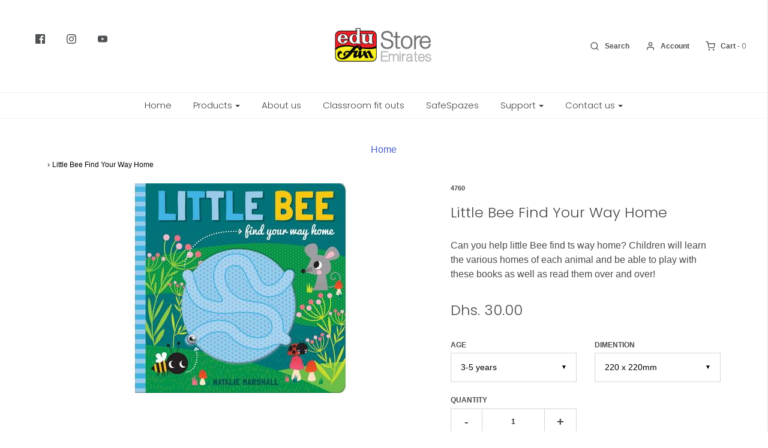

--- FILE ---
content_type: text/html; charset=utf-8
request_url: https://ae.edu-fun.com/products/ae-item-find-your-way-home-little-bee
body_size: 20594
content:
<!doctype html>
<!--[if lt IE 7 ]> <html class="no-js ie ie6" lang="en"> <![endif]-->
<!--[if IE 7 ]> <html class="no-js ie ie7" lang="en"> <![endif]-->
<!--[if IE 8 ]> <html class="no-js ie ie8" lang="en"> <![endif]-->
<!-- [if (gte IE 9)|!(IE)]><! -->
<html class="no-js" lang="en">
  <!-- <![endif] -->

  <head>
    <meta charset="utf-8">

    <!--[if lt IE 9]> <script src="//html5shim.googlecode.com/svn/trunk/html5.js"></script> <![endif]-->

    <title>
      Little Bee Find Your Way Home
      
      
       &ndash; Edu Fun UAE
    </title>

    <script type="text/javascript">
      document.documentElement.className = document.documentElement.className.replace('no-js', 'js');
    </script>

    
      <meta name="description" content="Can you help little Bee find ts way home? Children will learn the various homes of each animal and be able to play with these books as well as read them over and over!">
    

    
      <meta name="viewport" content="width=device-width, initial-scale=1, maximum-scale=1, user-scalable=0">
    

    <meta property="og:site_name" content="Edu Fun UAE">
<meta property="og:url" content="https://ae.edu-fun.com/products/ae-item-find-your-way-home-little-bee">
<meta property="og:title" content="Little Bee Find Your Way Home">
<meta property="og:type" content="product">
<meta property="og:description" content="Can you help little Bee find ts way home? Children will learn the various homes of each animal and be able to play with these books as well as read them over and over!"><meta property="og:price:amount" content="30.00">
  <meta property="og:price:currency" content="AED"><meta property="og:image" content="http://ae.edu-fun.com/cdn/shop/products/4760_1024x1024.jpg?v=1617097315">
<meta property="og:image:secure_url" content="https://ae.edu-fun.com/cdn/shop/products/4760_1024x1024.jpg?v=1617097315">

<meta name="twitter:site" content="@">
<meta name="twitter:card" content="summary_large_image">
<meta name="twitter:title" content="Little Bee Find Your Way Home">
<meta name="twitter:description" content="Can you help little Bee find ts way home? Children will learn the various homes of each animal and be able to play with these books as well as read them over and over!">

    <link rel="canonical" href="https://ae.edu-fun.com/products/ae-item-find-your-way-home-little-bee">

    <!-- CSS -->
    <link href="//ae.edu-fun.com/cdn/shop/t/6/assets/plugins.css?v=120276323764918161461763633895" rel="stylesheet" type="text/css" media="all" />
    <link href="//ae.edu-fun.com/cdn/shop/t/6/assets/style.scss.css?v=183505926754998884941763633895" rel="stylesheet" type="text/css" media="all" />

    <!--
      #-------------------------------------------------------------------------------- Bulma CSS - By AMW ------------------------------#
    -->
    <link href="//ae.edu-fun.com/cdn/shop/t/6/assets/bulma.min.css?v=107505702634428299891692258011" rel="stylesheet" type="text/css" media="all" />

    



    
      <link rel="shortcut icon" href="//ae.edu-fun.com/cdn/shop/files/FavIcon_32x32.png?v=1613761572" type="image/png">
    

    <link rel="sitemap" type="application/xml" title="Sitemap" href="/sitemap.xml">

    <script>window.performance && window.performance.mark && window.performance.mark('shopify.content_for_header.start');</script><meta id="shopify-digital-wallet" name="shopify-digital-wallet" content="/28084633738/digital_wallets/dialog">
<link rel="alternate" type="application/json+oembed" href="https://ae.edu-fun.com/products/ae-item-find-your-way-home-little-bee.oembed">
<script async="async" src="/checkouts/internal/preloads.js?locale=en-AE"></script>
<script id="shopify-features" type="application/json">{"accessToken":"9e2884e1b0f76e6bf9da6f73bc04112b","betas":["rich-media-storefront-analytics"],"domain":"ae.edu-fun.com","predictiveSearch":true,"shopId":28084633738,"locale":"en"}</script>
<script>var Shopify = Shopify || {};
Shopify.shop = "al-manara-educational-accessories-edufun.myshopify.com";
Shopify.locale = "en";
Shopify.currency = {"active":"AED","rate":"1.0"};
Shopify.country = "AE";
Shopify.theme = {"name":"Edu Fun Emirates","id":132547117207,"schema_name":"Envy","schema_version":"21.0.1","theme_store_id":null,"role":"main"};
Shopify.theme.handle = "null";
Shopify.theme.style = {"id":null,"handle":null};
Shopify.cdnHost = "ae.edu-fun.com/cdn";
Shopify.routes = Shopify.routes || {};
Shopify.routes.root = "/";</script>
<script type="module">!function(o){(o.Shopify=o.Shopify||{}).modules=!0}(window);</script>
<script>!function(o){function n(){var o=[];function n(){o.push(Array.prototype.slice.apply(arguments))}return n.q=o,n}var t=o.Shopify=o.Shopify||{};t.loadFeatures=n(),t.autoloadFeatures=n()}(window);</script>
<script id="shop-js-analytics" type="application/json">{"pageType":"product"}</script>
<script defer="defer" async type="module" src="//ae.edu-fun.com/cdn/shopifycloud/shop-js/modules/v2/client.init-shop-cart-sync_BN7fPSNr.en.esm.js"></script>
<script defer="defer" async type="module" src="//ae.edu-fun.com/cdn/shopifycloud/shop-js/modules/v2/chunk.common_Cbph3Kss.esm.js"></script>
<script defer="defer" async type="module" src="//ae.edu-fun.com/cdn/shopifycloud/shop-js/modules/v2/chunk.modal_DKumMAJ1.esm.js"></script>
<script type="module">
  await import("//ae.edu-fun.com/cdn/shopifycloud/shop-js/modules/v2/client.init-shop-cart-sync_BN7fPSNr.en.esm.js");
await import("//ae.edu-fun.com/cdn/shopifycloud/shop-js/modules/v2/chunk.common_Cbph3Kss.esm.js");
await import("//ae.edu-fun.com/cdn/shopifycloud/shop-js/modules/v2/chunk.modal_DKumMAJ1.esm.js");

  window.Shopify.SignInWithShop?.initShopCartSync?.({"fedCMEnabled":true,"windoidEnabled":true});

</script>
<script id="__st">var __st={"a":28084633738,"offset":14400,"reqid":"829eb881-c11b-44e4-89f5-4edc94f41157-1769910041","pageurl":"ae.edu-fun.com\/products\/ae-item-find-your-way-home-little-bee","u":"744bf9398f00","p":"product","rtyp":"product","rid":6373196955799};</script>
<script>window.ShopifyPaypalV4VisibilityTracking = true;</script>
<script id="captcha-bootstrap">!function(){'use strict';const t='contact',e='account',n='new_comment',o=[[t,t],['blogs',n],['comments',n],[t,'customer']],c=[[e,'customer_login'],[e,'guest_login'],[e,'recover_customer_password'],[e,'create_customer']],r=t=>t.map((([t,e])=>`form[action*='/${t}']:not([data-nocaptcha='true']) input[name='form_type'][value='${e}']`)).join(','),a=t=>()=>t?[...document.querySelectorAll(t)].map((t=>t.form)):[];function s(){const t=[...o],e=r(t);return a(e)}const i='password',u='form_key',d=['recaptcha-v3-token','g-recaptcha-response','h-captcha-response',i],f=()=>{try{return window.sessionStorage}catch{return}},m='__shopify_v',_=t=>t.elements[u];function p(t,e,n=!1){try{const o=window.sessionStorage,c=JSON.parse(o.getItem(e)),{data:r}=function(t){const{data:e,action:n}=t;return t[m]||n?{data:e,action:n}:{data:t,action:n}}(c);for(const[e,n]of Object.entries(r))t.elements[e]&&(t.elements[e].value=n);n&&o.removeItem(e)}catch(o){console.error('form repopulation failed',{error:o})}}const l='form_type',E='cptcha';function T(t){t.dataset[E]=!0}const w=window,h=w.document,L='Shopify',v='ce_forms',y='captcha';let A=!1;((t,e)=>{const n=(g='f06e6c50-85a8-45c8-87d0-21a2b65856fe',I='https://cdn.shopify.com/shopifycloud/storefront-forms-hcaptcha/ce_storefront_forms_captcha_hcaptcha.v1.5.2.iife.js',D={infoText:'Protected by hCaptcha',privacyText:'Privacy',termsText:'Terms'},(t,e,n)=>{const o=w[L][v],c=o.bindForm;if(c)return c(t,g,e,D).then(n);var r;o.q.push([[t,g,e,D],n]),r=I,A||(h.body.append(Object.assign(h.createElement('script'),{id:'captcha-provider',async:!0,src:r})),A=!0)});var g,I,D;w[L]=w[L]||{},w[L][v]=w[L][v]||{},w[L][v].q=[],w[L][y]=w[L][y]||{},w[L][y].protect=function(t,e){n(t,void 0,e),T(t)},Object.freeze(w[L][y]),function(t,e,n,w,h,L){const[v,y,A,g]=function(t,e,n){const i=e?o:[],u=t?c:[],d=[...i,...u],f=r(d),m=r(i),_=r(d.filter((([t,e])=>n.includes(e))));return[a(f),a(m),a(_),s()]}(w,h,L),I=t=>{const e=t.target;return e instanceof HTMLFormElement?e:e&&e.form},D=t=>v().includes(t);t.addEventListener('submit',(t=>{const e=I(t);if(!e)return;const n=D(e)&&!e.dataset.hcaptchaBound&&!e.dataset.recaptchaBound,o=_(e),c=g().includes(e)&&(!o||!o.value);(n||c)&&t.preventDefault(),c&&!n&&(function(t){try{if(!f())return;!function(t){const e=f();if(!e)return;const n=_(t);if(!n)return;const o=n.value;o&&e.removeItem(o)}(t);const e=Array.from(Array(32),(()=>Math.random().toString(36)[2])).join('');!function(t,e){_(t)||t.append(Object.assign(document.createElement('input'),{type:'hidden',name:u})),t.elements[u].value=e}(t,e),function(t,e){const n=f();if(!n)return;const o=[...t.querySelectorAll(`input[type='${i}']`)].map((({name:t})=>t)),c=[...d,...o],r={};for(const[a,s]of new FormData(t).entries())c.includes(a)||(r[a]=s);n.setItem(e,JSON.stringify({[m]:1,action:t.action,data:r}))}(t,e)}catch(e){console.error('failed to persist form',e)}}(e),e.submit())}));const S=(t,e)=>{t&&!t.dataset[E]&&(n(t,e.some((e=>e===t))),T(t))};for(const o of['focusin','change'])t.addEventListener(o,(t=>{const e=I(t);D(e)&&S(e,y())}));const B=e.get('form_key'),M=e.get(l),P=B&&M;t.addEventListener('DOMContentLoaded',(()=>{const t=y();if(P)for(const e of t)e.elements[l].value===M&&p(e,B);[...new Set([...A(),...v().filter((t=>'true'===t.dataset.shopifyCaptcha))])].forEach((e=>S(e,t)))}))}(h,new URLSearchParams(w.location.search),n,t,e,['guest_login'])})(!0,!0)}();</script>
<script integrity="sha256-4kQ18oKyAcykRKYeNunJcIwy7WH5gtpwJnB7kiuLZ1E=" data-source-attribution="shopify.loadfeatures" defer="defer" src="//ae.edu-fun.com/cdn/shopifycloud/storefront/assets/storefront/load_feature-a0a9edcb.js" crossorigin="anonymous"></script>
<script data-source-attribution="shopify.dynamic_checkout.dynamic.init">var Shopify=Shopify||{};Shopify.PaymentButton=Shopify.PaymentButton||{isStorefrontPortableWallets:!0,init:function(){window.Shopify.PaymentButton.init=function(){};var t=document.createElement("script");t.src="https://ae.edu-fun.com/cdn/shopifycloud/portable-wallets/latest/portable-wallets.en.js",t.type="module",document.head.appendChild(t)}};
</script>
<script data-source-attribution="shopify.dynamic_checkout.buyer_consent">
  function portableWalletsHideBuyerConsent(e){var t=document.getElementById("shopify-buyer-consent"),n=document.getElementById("shopify-subscription-policy-button");t&&n&&(t.classList.add("hidden"),t.setAttribute("aria-hidden","true"),n.removeEventListener("click",e))}function portableWalletsShowBuyerConsent(e){var t=document.getElementById("shopify-buyer-consent"),n=document.getElementById("shopify-subscription-policy-button");t&&n&&(t.classList.remove("hidden"),t.removeAttribute("aria-hidden"),n.addEventListener("click",e))}window.Shopify?.PaymentButton&&(window.Shopify.PaymentButton.hideBuyerConsent=portableWalletsHideBuyerConsent,window.Shopify.PaymentButton.showBuyerConsent=portableWalletsShowBuyerConsent);
</script>
<script>
  function portableWalletsCleanup(e){e&&e.src&&console.error("Failed to load portable wallets script "+e.src);var t=document.querySelectorAll("shopify-accelerated-checkout .shopify-payment-button__skeleton, shopify-accelerated-checkout-cart .wallet-cart-button__skeleton"),e=document.getElementById("shopify-buyer-consent");for(let e=0;e<t.length;e++)t[e].remove();e&&e.remove()}function portableWalletsNotLoadedAsModule(e){e instanceof ErrorEvent&&"string"==typeof e.message&&e.message.includes("import.meta")&&"string"==typeof e.filename&&e.filename.includes("portable-wallets")&&(window.removeEventListener("error",portableWalletsNotLoadedAsModule),window.Shopify.PaymentButton.failedToLoad=e,"loading"===document.readyState?document.addEventListener("DOMContentLoaded",window.Shopify.PaymentButton.init):window.Shopify.PaymentButton.init())}window.addEventListener("error",portableWalletsNotLoadedAsModule);
</script>

<script type="module" src="https://ae.edu-fun.com/cdn/shopifycloud/portable-wallets/latest/portable-wallets.en.js" onError="portableWalletsCleanup(this)" crossorigin="anonymous"></script>
<script nomodule>
  document.addEventListener("DOMContentLoaded", portableWalletsCleanup);
</script>

<link id="shopify-accelerated-checkout-styles" rel="stylesheet" media="screen" href="https://ae.edu-fun.com/cdn/shopifycloud/portable-wallets/latest/accelerated-checkout-backwards-compat.css" crossorigin="anonymous">
<style id="shopify-accelerated-checkout-cart">
        #shopify-buyer-consent {
  margin-top: 1em;
  display: inline-block;
  width: 100%;
}

#shopify-buyer-consent.hidden {
  display: none;
}

#shopify-subscription-policy-button {
  background: none;
  border: none;
  padding: 0;
  text-decoration: underline;
  font-size: inherit;
  cursor: pointer;
}

#shopify-subscription-policy-button::before {
  box-shadow: none;
}

      </style>

<script>window.performance && window.performance.mark && window.performance.mark('shopify.content_for_header.end');</script>

    <script type="text/javascript">
      window.lazySizesConfig = window.lazySizesConfig || {};
      window.lazySizesConfig.rias = window.lazySizesConfig.rias || {};

      // configure available widths to replace with the {width} placeholder
      window.lazySizesConfig.rias.widths = [150, 300, 600, 900, 1200, 1500, 1800, 2100];
    </script>

    

    <script src="//ae.edu-fun.com/cdn/shop/t/6/assets/jquery-3.3.1.min.js?v=23846495244194134081692257935" type="text/javascript"></script>
    <script src="//ae.edu-fun.com/cdn/shop/t/6/assets/plugins.js?v=94617223701276196871692257935" type="text/javascript"></script>
    <script src="//ae.edu-fun.com/cdn/shop/t/6/assets/custom.js?v=108171397371055310891692257935" type="text/javascript"></script>
    <script src="//ae.edu-fun.com/cdn/shop/t/6/assets/sections.js?v=127505338755457369661692257935" type="text/javascript"></script>

    <meta name="google-site-verification" content="NknaEDMNRkQnteUgQ3VR1j4y3obYQWGx02QAs0BBVfs">

    <link rel="stylesheet" href="https://cdn.jsdelivr.net/npm/bulma@0.9.3/css/bulma.min.css">

    <link href="https://unpkg.com/aos@2.3.1/dist/aos.css" rel="stylesheet">

    <link rel="stylesheet" href="https://cdnjs.cloudflare.com/ajax/libs/hover.css/2.1.0/css/hover-min.css">
  <link href="https://monorail-edge.shopifysvc.com" rel="dns-prefetch">
<script>(function(){if ("sendBeacon" in navigator && "performance" in window) {try {var session_token_from_headers = performance.getEntriesByType('navigation')[0].serverTiming.find(x => x.name == '_s').description;} catch {var session_token_from_headers = undefined;}var session_cookie_matches = document.cookie.match(/_shopify_s=([^;]*)/);var session_token_from_cookie = session_cookie_matches && session_cookie_matches.length === 2 ? session_cookie_matches[1] : "";var session_token = session_token_from_headers || session_token_from_cookie || "";function handle_abandonment_event(e) {var entries = performance.getEntries().filter(function(entry) {return /monorail-edge.shopifysvc.com/.test(entry.name);});if (!window.abandonment_tracked && entries.length === 0) {window.abandonment_tracked = true;var currentMs = Date.now();var navigation_start = performance.timing.navigationStart;var payload = {shop_id: 28084633738,url: window.location.href,navigation_start,duration: currentMs - navigation_start,session_token,page_type: "product"};window.navigator.sendBeacon("https://monorail-edge.shopifysvc.com/v1/produce", JSON.stringify({schema_id: "online_store_buyer_site_abandonment/1.1",payload: payload,metadata: {event_created_at_ms: currentMs,event_sent_at_ms: currentMs}}));}}window.addEventListener('pagehide', handle_abandonment_event);}}());</script>
<script id="web-pixels-manager-setup">(function e(e,d,r,n,o){if(void 0===o&&(o={}),!Boolean(null===(a=null===(i=window.Shopify)||void 0===i?void 0:i.analytics)||void 0===a?void 0:a.replayQueue)){var i,a;window.Shopify=window.Shopify||{};var t=window.Shopify;t.analytics=t.analytics||{};var s=t.analytics;s.replayQueue=[],s.publish=function(e,d,r){return s.replayQueue.push([e,d,r]),!0};try{self.performance.mark("wpm:start")}catch(e){}var l=function(){var e={modern:/Edge?\/(1{2}[4-9]|1[2-9]\d|[2-9]\d{2}|\d{4,})\.\d+(\.\d+|)|Firefox\/(1{2}[4-9]|1[2-9]\d|[2-9]\d{2}|\d{4,})\.\d+(\.\d+|)|Chrom(ium|e)\/(9{2}|\d{3,})\.\d+(\.\d+|)|(Maci|X1{2}).+ Version\/(15\.\d+|(1[6-9]|[2-9]\d|\d{3,})\.\d+)([,.]\d+|)( \(\w+\)|)( Mobile\/\w+|) Safari\/|Chrome.+OPR\/(9{2}|\d{3,})\.\d+\.\d+|(CPU[ +]OS|iPhone[ +]OS|CPU[ +]iPhone|CPU IPhone OS|CPU iPad OS)[ +]+(15[._]\d+|(1[6-9]|[2-9]\d|\d{3,})[._]\d+)([._]\d+|)|Android:?[ /-](13[3-9]|1[4-9]\d|[2-9]\d{2}|\d{4,})(\.\d+|)(\.\d+|)|Android.+Firefox\/(13[5-9]|1[4-9]\d|[2-9]\d{2}|\d{4,})\.\d+(\.\d+|)|Android.+Chrom(ium|e)\/(13[3-9]|1[4-9]\d|[2-9]\d{2}|\d{4,})\.\d+(\.\d+|)|SamsungBrowser\/([2-9]\d|\d{3,})\.\d+/,legacy:/Edge?\/(1[6-9]|[2-9]\d|\d{3,})\.\d+(\.\d+|)|Firefox\/(5[4-9]|[6-9]\d|\d{3,})\.\d+(\.\d+|)|Chrom(ium|e)\/(5[1-9]|[6-9]\d|\d{3,})\.\d+(\.\d+|)([\d.]+$|.*Safari\/(?![\d.]+ Edge\/[\d.]+$))|(Maci|X1{2}).+ Version\/(10\.\d+|(1[1-9]|[2-9]\d|\d{3,})\.\d+)([,.]\d+|)( \(\w+\)|)( Mobile\/\w+|) Safari\/|Chrome.+OPR\/(3[89]|[4-9]\d|\d{3,})\.\d+\.\d+|(CPU[ +]OS|iPhone[ +]OS|CPU[ +]iPhone|CPU IPhone OS|CPU iPad OS)[ +]+(10[._]\d+|(1[1-9]|[2-9]\d|\d{3,})[._]\d+)([._]\d+|)|Android:?[ /-](13[3-9]|1[4-9]\d|[2-9]\d{2}|\d{4,})(\.\d+|)(\.\d+|)|Mobile Safari.+OPR\/([89]\d|\d{3,})\.\d+\.\d+|Android.+Firefox\/(13[5-9]|1[4-9]\d|[2-9]\d{2}|\d{4,})\.\d+(\.\d+|)|Android.+Chrom(ium|e)\/(13[3-9]|1[4-9]\d|[2-9]\d{2}|\d{4,})\.\d+(\.\d+|)|Android.+(UC? ?Browser|UCWEB|U3)[ /]?(15\.([5-9]|\d{2,})|(1[6-9]|[2-9]\d|\d{3,})\.\d+)\.\d+|SamsungBrowser\/(5\.\d+|([6-9]|\d{2,})\.\d+)|Android.+MQ{2}Browser\/(14(\.(9|\d{2,})|)|(1[5-9]|[2-9]\d|\d{3,})(\.\d+|))(\.\d+|)|K[Aa][Ii]OS\/(3\.\d+|([4-9]|\d{2,})\.\d+)(\.\d+|)/},d=e.modern,r=e.legacy,n=navigator.userAgent;return n.match(d)?"modern":n.match(r)?"legacy":"unknown"}(),u="modern"===l?"modern":"legacy",c=(null!=n?n:{modern:"",legacy:""})[u],f=function(e){return[e.baseUrl,"/wpm","/b",e.hashVersion,"modern"===e.buildTarget?"m":"l",".js"].join("")}({baseUrl:d,hashVersion:r,buildTarget:u}),m=function(e){var d=e.version,r=e.bundleTarget,n=e.surface,o=e.pageUrl,i=e.monorailEndpoint;return{emit:function(e){var a=e.status,t=e.errorMsg,s=(new Date).getTime(),l=JSON.stringify({metadata:{event_sent_at_ms:s},events:[{schema_id:"web_pixels_manager_load/3.1",payload:{version:d,bundle_target:r,page_url:o,status:a,surface:n,error_msg:t},metadata:{event_created_at_ms:s}}]});if(!i)return console&&console.warn&&console.warn("[Web Pixels Manager] No Monorail endpoint provided, skipping logging."),!1;try{return self.navigator.sendBeacon.bind(self.navigator)(i,l)}catch(e){}var u=new XMLHttpRequest;try{return u.open("POST",i,!0),u.setRequestHeader("Content-Type","text/plain"),u.send(l),!0}catch(e){return console&&console.warn&&console.warn("[Web Pixels Manager] Got an unhandled error while logging to Monorail."),!1}}}}({version:r,bundleTarget:l,surface:e.surface,pageUrl:self.location.href,monorailEndpoint:e.monorailEndpoint});try{o.browserTarget=l,function(e){var d=e.src,r=e.async,n=void 0===r||r,o=e.onload,i=e.onerror,a=e.sri,t=e.scriptDataAttributes,s=void 0===t?{}:t,l=document.createElement("script"),u=document.querySelector("head"),c=document.querySelector("body");if(l.async=n,l.src=d,a&&(l.integrity=a,l.crossOrigin="anonymous"),s)for(var f in s)if(Object.prototype.hasOwnProperty.call(s,f))try{l.dataset[f]=s[f]}catch(e){}if(o&&l.addEventListener("load",o),i&&l.addEventListener("error",i),u)u.appendChild(l);else{if(!c)throw new Error("Did not find a head or body element to append the script");c.appendChild(l)}}({src:f,async:!0,onload:function(){if(!function(){var e,d;return Boolean(null===(d=null===(e=window.Shopify)||void 0===e?void 0:e.analytics)||void 0===d?void 0:d.initialized)}()){var d=window.webPixelsManager.init(e)||void 0;if(d){var r=window.Shopify.analytics;r.replayQueue.forEach((function(e){var r=e[0],n=e[1],o=e[2];d.publishCustomEvent(r,n,o)})),r.replayQueue=[],r.publish=d.publishCustomEvent,r.visitor=d.visitor,r.initialized=!0}}},onerror:function(){return m.emit({status:"failed",errorMsg:"".concat(f," has failed to load")})},sri:function(e){var d=/^sha384-[A-Za-z0-9+/=]+$/;return"string"==typeof e&&d.test(e)}(c)?c:"",scriptDataAttributes:o}),m.emit({status:"loading"})}catch(e){m.emit({status:"failed",errorMsg:(null==e?void 0:e.message)||"Unknown error"})}}})({shopId: 28084633738,storefrontBaseUrl: "https://ae.edu-fun.com",extensionsBaseUrl: "https://extensions.shopifycdn.com/cdn/shopifycloud/web-pixels-manager",monorailEndpoint: "https://monorail-edge.shopifysvc.com/unstable/produce_batch",surface: "storefront-renderer",enabledBetaFlags: ["2dca8a86"],webPixelsConfigList: [{"id":"808485015","configuration":"{\"config\":\"{\\\"pixel_id\\\":\\\"G-KG2R0T1949\\\",\\\"gtag_events\\\":[{\\\"type\\\":\\\"begin_checkout\\\",\\\"action_label\\\":\\\"G-KG2R0T1949\\\"},{\\\"type\\\":\\\"search\\\",\\\"action_label\\\":\\\"G-KG2R0T1949\\\"},{\\\"type\\\":\\\"view_item\\\",\\\"action_label\\\":\\\"G-KG2R0T1949\\\"},{\\\"type\\\":\\\"purchase\\\",\\\"action_label\\\":\\\"G-KG2R0T1949\\\"},{\\\"type\\\":\\\"page_view\\\",\\\"action_label\\\":\\\"G-KG2R0T1949\\\"},{\\\"type\\\":\\\"add_payment_info\\\",\\\"action_label\\\":\\\"G-KG2R0T1949\\\"},{\\\"type\\\":\\\"add_to_cart\\\",\\\"action_label\\\":\\\"G-KG2R0T1949\\\"}],\\\"enable_monitoring_mode\\\":false}\"}","eventPayloadVersion":"v1","runtimeContext":"OPEN","scriptVersion":"b2a88bafab3e21179ed38636efcd8a93","type":"APP","apiClientId":1780363,"privacyPurposes":[],"dataSharingAdjustments":{"protectedCustomerApprovalScopes":["read_customer_address","read_customer_email","read_customer_name","read_customer_personal_data","read_customer_phone"]}},{"id":"shopify-app-pixel","configuration":"{}","eventPayloadVersion":"v1","runtimeContext":"STRICT","scriptVersion":"0450","apiClientId":"shopify-pixel","type":"APP","privacyPurposes":["ANALYTICS","MARKETING"]},{"id":"shopify-custom-pixel","eventPayloadVersion":"v1","runtimeContext":"LAX","scriptVersion":"0450","apiClientId":"shopify-pixel","type":"CUSTOM","privacyPurposes":["ANALYTICS","MARKETING"]}],isMerchantRequest: false,initData: {"shop":{"name":"Edu Fun UAE","paymentSettings":{"currencyCode":"AED"},"myshopifyDomain":"al-manara-educational-accessories-edufun.myshopify.com","countryCode":"AE","storefrontUrl":"https:\/\/ae.edu-fun.com"},"customer":null,"cart":null,"checkout":null,"productVariants":[{"price":{"amount":30.0,"currencyCode":"AED"},"product":{"title":"Little Bee Find Your Way Home","vendor":"Lake Press","id":"6373196955799","untranslatedTitle":"Little Bee Find Your Way Home","url":"\/products\/ae-item-find-your-way-home-little-bee","type":"Books"},"id":"38854861127831","image":{"src":"\/\/ae.edu-fun.com\/cdn\/shop\/products\/4760.jpg?v=1617097315"},"sku":"4760","title":"3-5 years \/ 220 x 220mm","untranslatedTitle":"3-5 years \/ 220 x 220mm"}],"purchasingCompany":null},},"https://ae.edu-fun.com/cdn","1d2a099fw23dfb22ep557258f5m7a2edbae",{"modern":"","legacy":""},{"shopId":"28084633738","storefrontBaseUrl":"https:\/\/ae.edu-fun.com","extensionBaseUrl":"https:\/\/extensions.shopifycdn.com\/cdn\/shopifycloud\/web-pixels-manager","surface":"storefront-renderer","enabledBetaFlags":"[\"2dca8a86\"]","isMerchantRequest":"false","hashVersion":"1d2a099fw23dfb22ep557258f5m7a2edbae","publish":"custom","events":"[[\"page_viewed\",{}],[\"product_viewed\",{\"productVariant\":{\"price\":{\"amount\":30.0,\"currencyCode\":\"AED\"},\"product\":{\"title\":\"Little Bee Find Your Way Home\",\"vendor\":\"Lake Press\",\"id\":\"6373196955799\",\"untranslatedTitle\":\"Little Bee Find Your Way Home\",\"url\":\"\/products\/ae-item-find-your-way-home-little-bee\",\"type\":\"Books\"},\"id\":\"38854861127831\",\"image\":{\"src\":\"\/\/ae.edu-fun.com\/cdn\/shop\/products\/4760.jpg?v=1617097315\"},\"sku\":\"4760\",\"title\":\"3-5 years \/ 220 x 220mm\",\"untranslatedTitle\":\"3-5 years \/ 220 x 220mm\"}}]]"});</script><script>
  window.ShopifyAnalytics = window.ShopifyAnalytics || {};
  window.ShopifyAnalytics.meta = window.ShopifyAnalytics.meta || {};
  window.ShopifyAnalytics.meta.currency = 'AED';
  var meta = {"product":{"id":6373196955799,"gid":"gid:\/\/shopify\/Product\/6373196955799","vendor":"Lake Press","type":"Books","handle":"ae-item-find-your-way-home-little-bee","variants":[{"id":38854861127831,"price":3000,"name":"Little Bee Find Your Way Home - 3-5 years \/ 220 x 220mm","public_title":"3-5 years \/ 220 x 220mm","sku":"4760"}],"remote":false},"page":{"pageType":"product","resourceType":"product","resourceId":6373196955799,"requestId":"829eb881-c11b-44e4-89f5-4edc94f41157-1769910041"}};
  for (var attr in meta) {
    window.ShopifyAnalytics.meta[attr] = meta[attr];
  }
</script>
<script class="analytics">
  (function () {
    var customDocumentWrite = function(content) {
      var jquery = null;

      if (window.jQuery) {
        jquery = window.jQuery;
      } else if (window.Checkout && window.Checkout.$) {
        jquery = window.Checkout.$;
      }

      if (jquery) {
        jquery('body').append(content);
      }
    };

    var hasLoggedConversion = function(token) {
      if (token) {
        return document.cookie.indexOf('loggedConversion=' + token) !== -1;
      }
      return false;
    }

    var setCookieIfConversion = function(token) {
      if (token) {
        var twoMonthsFromNow = new Date(Date.now());
        twoMonthsFromNow.setMonth(twoMonthsFromNow.getMonth() + 2);

        document.cookie = 'loggedConversion=' + token + '; expires=' + twoMonthsFromNow;
      }
    }

    var trekkie = window.ShopifyAnalytics.lib = window.trekkie = window.trekkie || [];
    if (trekkie.integrations) {
      return;
    }
    trekkie.methods = [
      'identify',
      'page',
      'ready',
      'track',
      'trackForm',
      'trackLink'
    ];
    trekkie.factory = function(method) {
      return function() {
        var args = Array.prototype.slice.call(arguments);
        args.unshift(method);
        trekkie.push(args);
        return trekkie;
      };
    };
    for (var i = 0; i < trekkie.methods.length; i++) {
      var key = trekkie.methods[i];
      trekkie[key] = trekkie.factory(key);
    }
    trekkie.load = function(config) {
      trekkie.config = config || {};
      trekkie.config.initialDocumentCookie = document.cookie;
      var first = document.getElementsByTagName('script')[0];
      var script = document.createElement('script');
      script.type = 'text/javascript';
      script.onerror = function(e) {
        var scriptFallback = document.createElement('script');
        scriptFallback.type = 'text/javascript';
        scriptFallback.onerror = function(error) {
                var Monorail = {
      produce: function produce(monorailDomain, schemaId, payload) {
        var currentMs = new Date().getTime();
        var event = {
          schema_id: schemaId,
          payload: payload,
          metadata: {
            event_created_at_ms: currentMs,
            event_sent_at_ms: currentMs
          }
        };
        return Monorail.sendRequest("https://" + monorailDomain + "/v1/produce", JSON.stringify(event));
      },
      sendRequest: function sendRequest(endpointUrl, payload) {
        // Try the sendBeacon API
        if (window && window.navigator && typeof window.navigator.sendBeacon === 'function' && typeof window.Blob === 'function' && !Monorail.isIos12()) {
          var blobData = new window.Blob([payload], {
            type: 'text/plain'
          });

          if (window.navigator.sendBeacon(endpointUrl, blobData)) {
            return true;
          } // sendBeacon was not successful

        } // XHR beacon

        var xhr = new XMLHttpRequest();

        try {
          xhr.open('POST', endpointUrl);
          xhr.setRequestHeader('Content-Type', 'text/plain');
          xhr.send(payload);
        } catch (e) {
          console.log(e);
        }

        return false;
      },
      isIos12: function isIos12() {
        return window.navigator.userAgent.lastIndexOf('iPhone; CPU iPhone OS 12_') !== -1 || window.navigator.userAgent.lastIndexOf('iPad; CPU OS 12_') !== -1;
      }
    };
    Monorail.produce('monorail-edge.shopifysvc.com',
      'trekkie_storefront_load_errors/1.1',
      {shop_id: 28084633738,
      theme_id: 132547117207,
      app_name: "storefront",
      context_url: window.location.href,
      source_url: "//ae.edu-fun.com/cdn/s/trekkie.storefront.c59ea00e0474b293ae6629561379568a2d7c4bba.min.js"});

        };
        scriptFallback.async = true;
        scriptFallback.src = '//ae.edu-fun.com/cdn/s/trekkie.storefront.c59ea00e0474b293ae6629561379568a2d7c4bba.min.js';
        first.parentNode.insertBefore(scriptFallback, first);
      };
      script.async = true;
      script.src = '//ae.edu-fun.com/cdn/s/trekkie.storefront.c59ea00e0474b293ae6629561379568a2d7c4bba.min.js';
      first.parentNode.insertBefore(script, first);
    };
    trekkie.load(
      {"Trekkie":{"appName":"storefront","development":false,"defaultAttributes":{"shopId":28084633738,"isMerchantRequest":null,"themeId":132547117207,"themeCityHash":"10040030312168411931","contentLanguage":"en","currency":"AED","eventMetadataId":"0a5dd627-c59a-4bcc-bbc8-d8fe609d26a6"},"isServerSideCookieWritingEnabled":true,"monorailRegion":"shop_domain","enabledBetaFlags":["65f19447","b5387b81"]},"Session Attribution":{},"S2S":{"facebookCapiEnabled":false,"source":"trekkie-storefront-renderer","apiClientId":580111}}
    );

    var loaded = false;
    trekkie.ready(function() {
      if (loaded) return;
      loaded = true;

      window.ShopifyAnalytics.lib = window.trekkie;

      var originalDocumentWrite = document.write;
      document.write = customDocumentWrite;
      try { window.ShopifyAnalytics.merchantGoogleAnalytics.call(this); } catch(error) {};
      document.write = originalDocumentWrite;

      window.ShopifyAnalytics.lib.page(null,{"pageType":"product","resourceType":"product","resourceId":6373196955799,"requestId":"829eb881-c11b-44e4-89f5-4edc94f41157-1769910041","shopifyEmitted":true});

      var match = window.location.pathname.match(/checkouts\/(.+)\/(thank_you|post_purchase)/)
      var token = match? match[1]: undefined;
      if (!hasLoggedConversion(token)) {
        setCookieIfConversion(token);
        window.ShopifyAnalytics.lib.track("Viewed Product",{"currency":"AED","variantId":38854861127831,"productId":6373196955799,"productGid":"gid:\/\/shopify\/Product\/6373196955799","name":"Little Bee Find Your Way Home - 3-5 years \/ 220 x 220mm","price":"30.00","sku":"4760","brand":"Lake Press","variant":"3-5 years \/ 220 x 220mm","category":"Books","nonInteraction":true,"remote":false},undefined,undefined,{"shopifyEmitted":true});
      window.ShopifyAnalytics.lib.track("monorail:\/\/trekkie_storefront_viewed_product\/1.1",{"currency":"AED","variantId":38854861127831,"productId":6373196955799,"productGid":"gid:\/\/shopify\/Product\/6373196955799","name":"Little Bee Find Your Way Home - 3-5 years \/ 220 x 220mm","price":"30.00","sku":"4760","brand":"Lake Press","variant":"3-5 years \/ 220 x 220mm","category":"Books","nonInteraction":true,"remote":false,"referer":"https:\/\/ae.edu-fun.com\/products\/ae-item-find-your-way-home-little-bee"});
      }
    });


        var eventsListenerScript = document.createElement('script');
        eventsListenerScript.async = true;
        eventsListenerScript.src = "//ae.edu-fun.com/cdn/shopifycloud/storefront/assets/shop_events_listener-3da45d37.js";
        document.getElementsByTagName('head')[0].appendChild(eventsListenerScript);

})();</script>
  <script>
  if (!window.ga || (window.ga && typeof window.ga !== 'function')) {
    window.ga = function ga() {
      (window.ga.q = window.ga.q || []).push(arguments);
      if (window.Shopify && window.Shopify.analytics && typeof window.Shopify.analytics.publish === 'function') {
        window.Shopify.analytics.publish("ga_stub_called", {}, {sendTo: "google_osp_migration"});
      }
      console.error("Shopify's Google Analytics stub called with:", Array.from(arguments), "\nSee https://help.shopify.com/manual/promoting-marketing/pixels/pixel-migration#google for more information.");
    };
    if (window.Shopify && window.Shopify.analytics && typeof window.Shopify.analytics.publish === 'function') {
      window.Shopify.analytics.publish("ga_stub_initialized", {}, {sendTo: "google_osp_migration"});
    }
  }
</script>
<script
  defer
  src="https://ae.edu-fun.com/cdn/shopifycloud/perf-kit/shopify-perf-kit-3.1.0.min.js"
  data-application="storefront-renderer"
  data-shop-id="28084633738"
  data-render-region="gcp-us-central1"
  data-page-type="product"
  data-theme-instance-id="132547117207"
  data-theme-name="Envy"
  data-theme-version="21.0.1"
  data-monorail-region="shop_domain"
  data-resource-timing-sampling-rate="10"
  data-shs="true"
  data-shs-beacon="true"
  data-shs-export-with-fetch="true"
  data-shs-logs-sample-rate="1"
  data-shs-beacon-endpoint="https://ae.edu-fun.com/api/collect"
></script>
</head>

  <body
    id="little-bee-find-your-way-home"
    class="template-product flexbox-wrapper"
  >
    
      <form action="/cart" method="post" novalidate="" class="cart-drawer-form">
	<div id="cartSlideoutWrapper" class="envy-shopping-right slideout-panel-hidden cart-drawer-right">

		<a href="#sidr" class="slide-menu menu-close-icon cart-menu-close"><i data-feather="x"></i></a>
		<span class="h3">Your Cart</span>

		<div class="cart-error-box"></div>

		<div class="cart-empty-box">
			Your basket is empty
		</div>

		<script type="application/template" id="cart-item-template">
			<div class="cart-item">
				<div class="cart-item-image--wrapper">
					<a class="cart-item-link" href="/product">
						<img
							class="cart-item-image"
							src="/product/image.jpg"
							alt=""
						/>
					</a>
				</div>
				<div class="cart-item-details--wrapper">
					<a href="/product" class="cart-item-link cart-item-details--product-title-wrapper">
						<span class="cart-item-product-title"></span>
						<span class="cart-item-variant-title"></span>
					</a>

					<div class="cart-item--quantity-price-wrapper">
						<div class="cart-item--quantity-wrapper">
							<button type="button" class="cart-item-quantity-button cart-item-decrease" data-amount="-1" aria-label="Reduce item quantity by one">-</button>
							<input type="text" class="cart-item-quantity" min="1" pattern="[0-9]*" aria-label="quantity" />
							<button type="button" class="cart-item-quantity-button cart-item-increase" data-amount="1" aria-label="Increase item quantity by one">+</button>
						</div>

						<div class="cart-item-price-wrapper">
							<span class="cart-item-price-original"></span>
							<span class="cart-item-price"></span>
						</div>

						<ul class="order-discount--cart-list" aria-label="Discount"></ul>
					</div>
				</div>
			</div>
		</script>
		<script type="application/json" id="initial-cart">
			{"note":null,"attributes":{},"original_total_price":0,"total_price":0,"total_discount":0,"total_weight":0.0,"item_count":0,"items":[],"requires_shipping":false,"currency":"AED","items_subtotal_price":0,"cart_level_discount_applications":[],"checkout_charge_amount":0}
		</script>

		<div class="cart-items"></div>

		<div class="ajax-cart--bottom-wrapper">

		
		<div class="ajax-cart--checkout-add-note">
				<p>Add a note for the seller&hellip;</p>
				<textarea id="note" name="note" class="form-control"></textarea>
		</div>
		

		
		<div class="ajax-cart--terms-conditions">
				<div class="form-group">
            <div class="checkbox">
                <label>
                    <input type="checkbox" id="agree" />
										
											Please check this box to agree to our <a target="_blank" href="/pages/terms-conditions">terms and conditions</a>
										
                </label>
            </div>
        </div>
		</div>
		

		<div class="ajax-cart--cart-discount">
			<div class="cart--order-discount-wrapper custom-font ajax-cart-discount-wrapper"></div>
		</div>

		<div class="ajax-cart--cart-original-price">
			<h5><span class="cart-item-original-total-price"><span class="money">Dhs. 0.00</span></span></h5>
		</div>

		<div class="ajax-cart--total-price">
			<h4><span class="cart-item-total-price" id="cart-price"><span class="money">Dhs. 0.00</span></span></h4>
			<span class="cart-item-price-text">total cart value</span>
		</div>

		<div class="slide-checkout-buttons">
			<button type="submit" name="checkout" class="btn btn-success cart-button-checkout">
				<span class="cart-button-checkout-text">Place your order</span>
				<div class="cart-button-checkout-spinner lds-dual-ring hide"></div>
			</button>
			
			<a href="#sidr" class="btn btn-default cart-menu-close">Continue Shopping</a><br />
		</div>


		</div>

	</div>
</form>

    

    <div id="main-body">
      <div id="slideout-overlay"></div>

      <div id="shopify-section-announcement-bar" class="shopify-section">


</div>
      <div id="shopify-section-header" class="shopify-section">



<style>
  .site-header__logo-image img{
    max-width: 200px!important;
  }

  #main-navigation-wrapper{
    padding: 0px 0;
  }

  #main-navigation-wrapper.mega-menu-wrapper .mega-menu ul.nav li{
    padding-top: 0px;
    padding-bottom: 0px;
  }

  .sticky-header-menu #main-navigation-wrapper{
    margin-left: 198px;
  }

  .sticky-header-wrapper .mega-menu-wrapper .mega-menu .dropdown-menu {
    left: -198px;
    width: calc(100% + 2 * 198px);
  }

  #site-header svg, .sticky-header-wrapper svg {
    height: 16px;
  }

  @media screen and (max-width: 768px) {
    #site-header svg, .sticky-header-wrapper svg {
        height: 20px;
    }
  }

  
      #site-title{
        padding: 0px;
      }

  

</style>







<div class="header-wrapper">


<div class="sticky-header-wrapper">
  <div class="sticky-header-menu hidden-sm hidden-xs">
    
    
  </div>
  <div class="sticky-header-search hidden-sm hidden-xs">
    
  </div>
  <div class="sticky-mobile-header visible-sm visible-xs">
    
  </div>
</div>


<div class="header-logo-wrapper" data-section-id="header" data-section-type="header-section">

<nav id="theme-menu" class="mobile-menu--wrapper slideout-panel-hidden">

  

<script type="application/json" id="mobile-menu-data">
{
    
        
        "home": {
            "level": 0,
            "url": "/",
            "title": "Home",
            "links": [
                
            ]
        }
        
    
        ,
        "products": {
            "level": 0,
            "url": "/collections",
            "title": "Products",
            "links": [
                
                    "products--educational-wooden-toys",
                
                    "products--montessori",
                
                    "products--learning-resources",
                
                    "products--safespazes"
                
            ]
        }
        
        , "products--educational-wooden-toys": {
            "level": 1,
            "url": "/collections/educational-wooden-toys/Educational-Wooden-Toys",
            "title": "Educational Wooden Toys",
            "links": [
                
            ]
        }
        
        
        , "products--montessori": {
            "level": 1,
            "url": "/collections/montessori-materials/Montessori",
            "title": "Montessori",
            "links": [
                
            ]
        }
        
        
        , "products--learning-resources": {
            "level": 1,
            "url": "/collections/learning-resources/Learning-Resources",
            "title": "Learning Resources",
            "links": [
                
                    "products--learning-resources--math",
                
                    "products--learning-resources--science",
                
                    "products--learning-resources--music",
                
                    "products--learning-resources--art-craft",
                
                    "products--learning-resources--learning-carpets",
                
                    "products--learning-resources--nowa",
                
                    "products--learning-resources--hen-bea",
                
                    "products--learning-resources--winther",
                
                    "products--learning-resources--books"
                
            ]
        }
        
        , "products--learning-resources--math": {
            "level": 2,
            "url": "/collections/math/Math",
            "title": "Math",
            "links": []
        }
        
        , "products--learning-resources--science": {
            "level": 2,
            "url": "/collections/science/Science",
            "title": "Science",
            "links": []
        }
        
        , "products--learning-resources--music": {
            "level": 2,
            "url": "/collections/music/Music",
            "title": "Music",
            "links": []
        }
        
        , "products--learning-resources--art-craft": {
            "level": 2,
            "url": "/collections/arts-crafts/Arts-&-Crafts",
            "title": "Art &amp; Craft",
            "links": []
        }
        
        , "products--learning-resources--learning-carpets": {
            "level": 2,
            "url": "/collections/learning-carpets/Learning-Carpets",
            "title": "Learning Carpets",
            "links": []
        }
        
        , "products--learning-resources--nowa": {
            "level": 2,
            "url": "/collections/nowa/Nowa",
            "title": "Nowa",
            "links": []
        }
        
        , "products--learning-resources--hen-bea": {
            "level": 2,
            "url": "/collections/hen-bea/Hen-Bea",
            "title": "Hen Bea",
            "links": []
        }
        
        , "products--learning-resources--winther": {
            "level": 2,
            "url": "/collections/winther/Winther",
            "title": "Winther",
            "links": []
        }
        
        , "products--learning-resources--books": {
            "level": 2,
            "url": "/collections/books/Books",
            "title": "Books",
            "links": []
        }
        
        
        , "products--safespazes": {
            "level": 1,
            "url": "/collections/safespazes/SafeSpazes",
            "title": "SafeSpazes",
            "links": [
                
            ]
        }
        
        
    
        ,
        "about-us": {
            "level": 0,
            "url": "/pages/about-us",
            "title": "About us",
            "links": [
                
            ]
        }
        
    
        ,
        "classroom-fit-outs": {
            "level": 0,
            "url": "/pages/classroom-fit-outs",
            "title": "Classroom fit outs",
            "links": [
                
            ]
        }
        
    
        ,
        "safespazes": {
            "level": 0,
            "url": "/pages/safespazes",
            "title": "SafeSpazes",
            "links": [
                
            ]
        }
        
    
        ,
        "support": {
            "level": 0,
            "url": "/pages/support",
            "title": "Support",
            "links": [
                
                    "support--faqs",
                
                    "support--terms-conditions",
                
                    "support--privacy",
                
                    "support--shipping"
                
            ]
        }
        
        , "support--faqs": {
            "level": 1,
            "url": "/pages/faqs",
            "title": "FAQs",
            "links": [
                
            ]
        }
        
        
        , "support--terms-conditions": {
            "level": 1,
            "url": "/pages/terms-conditions",
            "title": "Terms &amp; Conditions",
            "links": [
                
            ]
        }
        
        
        , "support--privacy": {
            "level": 1,
            "url": "/pages/privacy",
            "title": "Privacy",
            "links": [
                
            ]
        }
        
        
        , "support--shipping": {
            "level": 1,
            "url": "/pages/shipping",
            "title": "Shipping",
            "links": [
                
            ]
        }
        
        
    
        ,
        "contact-us": {
            "level": 0,
            "url": "/pages/contact-us",
            "title": "Contact us",
            "links": [
                
                    "contact-us--international-sales-enquirers",
                
                    "contact-us--emirates-sales-office",
                
                    "contact-us--international-sales-office",
                
                    "contact-us--representatives-worldwide"
                
            ]
        }
        
        , "contact-us--international-sales-enquirers": {
            "level": 1,
            "url": "/pages/international-sales-enquirers",
            "title": "International sales enquirers",
            "links": [
                
            ]
        }
        
        
        , "contact-us--emirates-sales-office": {
            "level": 1,
            "url": "/pages/emirates-sales-office",
            "title": "Emirates Sales Office",
            "links": [
                
            ]
        }
        
        
        , "contact-us--international-sales-office": {
            "level": 1,
            "url": "/pages/international-sales-office",
            "title": "International sales office",
            "links": [
                
            ]
        }
        
        
        , "contact-us--representatives-worldwide": {
            "level": 1,
            "url": "/pages/representatives-worldwide",
            "title": "Representatives Worldwide",
            "links": [
                
            ]
        }
        
        
    
}
</script>

<ul class="mobile-menu mobile-menu-main" id="mobile-menu--main-menu">
  <a href="#sidr" class="slide-menu menu-close-icon mobile-menu-close"><i data-feather="x" aria-hidden="true"></i></a>


  <li class="mobile-search">
    <form id="search" action="/search">
    <div id="search-wrapper">
      <input id="search_text" name="q" type="text" size="20" onblur="if(this.value=='')this.value=this.defaultValue;" onfocus="if(this.value==this.defaultValue)this.value='';" value="Search"/>
    </div>
    </form>
  </li>


  
    <li>
      <a href="/">Home</a>
      
    </li>
  
    <li>
      <a href="/collections">Products</a>
      
        <a href="#" class="mobile-menu-sub mobile-menu-right mobile-menu-link" data-link="products">
          <i data-feather="chevron-right"></i>
        </a>
      
    </li>
  
    <li>
      <a href="/pages/about-us">About us</a>
      
    </li>
  
    <li>
      <a href="/pages/classroom-fit-outs">Classroom fit outs</a>
      
    </li>
  
    <li>
      <a href="/pages/safespazes">SafeSpazes</a>
      
    </li>
  
    <li>
      <a href="/pages/support">Support</a>
      
        <a href="#" class="mobile-menu-sub mobile-menu-right mobile-menu-link" data-link="support">
          <i data-feather="chevron-right"></i>
        </a>
      
    </li>
  
    <li>
      <a href="/pages/contact-us">Contact us</a>
      
        <a href="#" class="mobile-menu-sub mobile-menu-right mobile-menu-link" data-link="contact-us">
          <i data-feather="chevron-right"></i>
        </a>
      
    </li>
  

  
    
      <li class="mobile-customer-link"><a href="/account/login" id="customer_login_link">Log in</a></li>
      
    
  

  
</ul>

<ul class="mobile-menu mobile-menu-child mobile-menu-hidden" id="mobile-menu">
    <a href="#sidr" class="slide-menu menu-close-icon mobile-menu-close"><i data-feather="x" aria-hidden="true"></i></a>
    <li aria-haspopup="true">
        <a href="#" class="mobile-menu-back mobile-menu-link">
            <i data-feather="chevron-left" aria-hidden="true"></i>
            <div class="mobile-menu-title"></div>
        </a>
    </li>
</ul>

<ul class="mobile-menu mobile-menu-grandchild mobile-menu-hidden" id="mobile-submenu">
    <a href="#sidr" class="slide-menu menu-close-icon mobile-menu-close"><i data-feather="x" aria-hidden="true"></i></a>
    <li aria-haspopup="true">
        <a href="#" class="mobile-menu-back mobile-menu-link">
            <i data-feather="chevron-left" aria-hidden="true"></i>
            <div class="mobile-menu-title"></div>
        </a>
    </li>
</ul>


	
</nav>



<div class="container visible-xs mobile-social-icons">
  <div class="row">

    <div class="mobile-social-icons-list">
      

<ul id="sm-icons" class="clearfix">

	
		<li id="sm-facebook">
			<a href="https://www.facebook.com/edufunuae/" target="_blank">
				<svg role="img" viewBox="0 0 24 24" xmlns="http://www.w3.org/2000/svg"><title>Facebook icon</title><path d="M22.676 0H1.324C.593 0 0 .593 0 1.324v21.352C0 23.408.593 24 1.324 24h11.494v-9.294H9.689v-3.621h3.129V8.41c0-3.099 1.894-4.785 4.659-4.785 1.325 0 2.464.097 2.796.141v3.24h-1.921c-1.5 0-1.792.721-1.792 1.771v2.311h3.584l-.465 3.63H16.56V24h6.115c.733 0 1.325-.592 1.325-1.324V1.324C24 .593 23.408 0 22.676 0"/></svg>
			</a>
		</li>
	

	

	
		<li id="sm-instagram">
			<a href="https://www.instagram.com/edu.fun.uae" target="_blank">
				<svg role="img" viewBox="0 0 24 24" xmlns="http://www.w3.org/2000/svg"><title>Instagram icon</title><path d="M12 0C8.74 0 8.333.015 7.053.072 5.775.132 4.905.333 4.14.63c-.789.306-1.459.717-2.126 1.384S.935 3.35.63 4.14C.333 4.905.131 5.775.072 7.053.012 8.333 0 8.74 0 12s.015 3.667.072 4.947c.06 1.277.261 2.148.558 2.913.306.788.717 1.459 1.384 2.126.667.666 1.336 1.079 2.126 1.384.766.296 1.636.499 2.913.558C8.333 23.988 8.74 24 12 24s3.667-.015 4.947-.072c1.277-.06 2.148-.262 2.913-.558.788-.306 1.459-.718 2.126-1.384.666-.667 1.079-1.335 1.384-2.126.296-.765.499-1.636.558-2.913.06-1.28.072-1.687.072-4.947s-.015-3.667-.072-4.947c-.06-1.277-.262-2.149-.558-2.913-.306-.789-.718-1.459-1.384-2.126C21.319 1.347 20.651.935 19.86.63c-.765-.297-1.636-.499-2.913-.558C15.667.012 15.26 0 12 0zm0 2.16c3.203 0 3.585.016 4.85.071 1.17.055 1.805.249 2.227.415.562.217.96.477 1.382.896.419.42.679.819.896 1.381.164.422.36 1.057.413 2.227.057 1.266.07 1.646.07 4.85s-.015 3.585-.074 4.85c-.061 1.17-.256 1.805-.421 2.227-.224.562-.479.96-.899 1.382-.419.419-.824.679-1.38.896-.42.164-1.065.36-2.235.413-1.274.057-1.649.07-4.859.07-3.211 0-3.586-.015-4.859-.074-1.171-.061-1.816-.256-2.236-.421-.569-.224-.96-.479-1.379-.899-.421-.419-.69-.824-.9-1.38-.165-.42-.359-1.065-.42-2.235-.045-1.26-.061-1.649-.061-4.844 0-3.196.016-3.586.061-4.861.061-1.17.255-1.814.42-2.234.21-.57.479-.96.9-1.381.419-.419.81-.689 1.379-.898.42-.166 1.051-.361 2.221-.421 1.275-.045 1.65-.06 4.859-.06l.045.03zm0 3.678c-3.405 0-6.162 2.76-6.162 6.162 0 3.405 2.76 6.162 6.162 6.162 3.405 0 6.162-2.76 6.162-6.162 0-3.405-2.76-6.162-6.162-6.162zM12 16c-2.21 0-4-1.79-4-4s1.79-4 4-4 4 1.79 4 4-1.79 4-4 4zm7.846-10.405c0 .795-.646 1.44-1.44 1.44-.795 0-1.44-.646-1.44-1.44 0-.794.646-1.439 1.44-1.439.793-.001 1.44.645 1.44 1.439z"/></svg>
			</a>
		</li>
	

	
		<li id="sm-youtube">
			<a href="https://www.youtube.com/channel/UCVOWt5JORScVnB5ZdvNMILA" target="_blank">
				<svg role="img" xmlns="http://www.w3.org/2000/svg" viewBox="0 0 24 24"><title>YouTube icon</title><path d="M23.495 6.205a3.007 3.007 0 0 0-2.088-2.088c-1.87-.501-9.396-.501-9.396-.501s-7.507-.01-9.396.501A3.007 3.007 0 0 0 .527 6.205a31.247 31.247 0 0 0-.522 5.805 31.247 31.247 0 0 0 .522 5.783 3.007 3.007 0 0 0 2.088 2.088c1.868.502 9.396.502 9.396.502s7.506 0 9.396-.502a3.007 3.007 0 0 0 2.088-2.088 31.247 31.247 0 0 0 .5-5.783 31.247 31.247 0 0 0-.5-5.805zM9.609 15.601V8.408l6.264 3.602z"/></svg>
			</a>
		</li>
	

	

	

	

	

	

	

	

</ul>



    </div>

  </div>
</div>


<div class="visible-xs mobile-header-wrap">
	<div class="row mobile-header--wrapper">
		<div class="col-xs-2 mobile-header-wrap--icons">
			<a href="#theme-menu" class="slide-menu slide-menu-mobile">
        <i id="iconAnim" data-feather="menu"></i>
			</a>
		</div>

		<div class="col-xs-8 mobile-header-wrap--icons">
			<div class="site-header__logo h1" id="site-title" itemscope itemtype="http://schema.org/Organization">
				
	
		<a href="/" itemprop="url" class="site-header__logo-image">
			
			










<noscript>
    <img
        class=""
        src="//ae.edu-fun.com/cdn/shop/files/EduFunStoreUAELogo_1000x1000.png?v=1613723685"
        data-sizes="auto"
        
        itemprop="logo"
    />
</noscript>

<img
    class="lazyload "
    src="//ae.edu-fun.com/cdn/shop/files/EduFunStoreUAELogo_150x.png?v=1613723685"
    data-src="//ae.edu-fun.com/cdn/shop/files/EduFunStoreUAELogo_{width}x.png?v=1613723685"
    data-sizes="auto"
    data-aspectratio="1.7571884984025559"
    
    
    itemprop="logo"
/>



		</a>
	

			</div>
		</div>

		<div class="col-xs-2 mobile-header-wrap--icons mobile-header-right">
			<a href="/cart" class="slide-menu slide-menu-cart">
				<i data-feather="shopping-cart"></i>
			</a>
		</div>
	</div>
</div>

<header id="site-header" class="clearfix hidden-xs


 header-social-enabled">
  
    


<div id="top-search-wrapper">
		<div class="top-search">
			<form id="search-page-form" action="/search">
				<div id="search-wrapper">
					<input type="hidden" name="type" value="article,product,page," />
					<input id="search_text" name="q" type="text" size="20" placeholder="Search..."/>
					<div class="search_bar--controls">
            <button id="search_submit" type="submit">
              <i data-feather="search"></i>
            </button>
					</div>
          <a href="#" class="search-show" title="Search">
            <i data-feather="x"></i>
          </a>
				</div>
			</form>
		</div>
</div>

  

  <div class="container-fluid">
    <div class="row row--table--desktop">

      

              <div class="logo-placement-within-wrapper">

                <div class="col-md-4 col-sm-12 logo-placement-within-wrapper--indiv">
                  <nav class="navbar" role="navigation" aria-label="Secondary">
                    
                      
                        <div class="header-social-links header-social-links--left">
                          

<ul id="sm-icons" class="clearfix">

	
		<li id="sm-facebook">
			<a href="https://www.facebook.com/edufunuae/" target="_blank">
				<svg role="img" viewBox="0 0 24 24" xmlns="http://www.w3.org/2000/svg"><title>Facebook icon</title><path d="M22.676 0H1.324C.593 0 0 .593 0 1.324v21.352C0 23.408.593 24 1.324 24h11.494v-9.294H9.689v-3.621h3.129V8.41c0-3.099 1.894-4.785 4.659-4.785 1.325 0 2.464.097 2.796.141v3.24h-1.921c-1.5 0-1.792.721-1.792 1.771v2.311h3.584l-.465 3.63H16.56V24h6.115c.733 0 1.325-.592 1.325-1.324V1.324C24 .593 23.408 0 22.676 0"/></svg>
			</a>
		</li>
	

	

	
		<li id="sm-instagram">
			<a href="https://www.instagram.com/edu.fun.uae" target="_blank">
				<svg role="img" viewBox="0 0 24 24" xmlns="http://www.w3.org/2000/svg"><title>Instagram icon</title><path d="M12 0C8.74 0 8.333.015 7.053.072 5.775.132 4.905.333 4.14.63c-.789.306-1.459.717-2.126 1.384S.935 3.35.63 4.14C.333 4.905.131 5.775.072 7.053.012 8.333 0 8.74 0 12s.015 3.667.072 4.947c.06 1.277.261 2.148.558 2.913.306.788.717 1.459 1.384 2.126.667.666 1.336 1.079 2.126 1.384.766.296 1.636.499 2.913.558C8.333 23.988 8.74 24 12 24s3.667-.015 4.947-.072c1.277-.06 2.148-.262 2.913-.558.788-.306 1.459-.718 2.126-1.384.666-.667 1.079-1.335 1.384-2.126.296-.765.499-1.636.558-2.913.06-1.28.072-1.687.072-4.947s-.015-3.667-.072-4.947c-.06-1.277-.262-2.149-.558-2.913-.306-.789-.718-1.459-1.384-2.126C21.319 1.347 20.651.935 19.86.63c-.765-.297-1.636-.499-2.913-.558C15.667.012 15.26 0 12 0zm0 2.16c3.203 0 3.585.016 4.85.071 1.17.055 1.805.249 2.227.415.562.217.96.477 1.382.896.419.42.679.819.896 1.381.164.422.36 1.057.413 2.227.057 1.266.07 1.646.07 4.85s-.015 3.585-.074 4.85c-.061 1.17-.256 1.805-.421 2.227-.224.562-.479.96-.899 1.382-.419.419-.824.679-1.38.896-.42.164-1.065.36-2.235.413-1.274.057-1.649.07-4.859.07-3.211 0-3.586-.015-4.859-.074-1.171-.061-1.816-.256-2.236-.421-.569-.224-.96-.479-1.379-.899-.421-.419-.69-.824-.9-1.38-.165-.42-.359-1.065-.42-2.235-.045-1.26-.061-1.649-.061-4.844 0-3.196.016-3.586.061-4.861.061-1.17.255-1.814.42-2.234.21-.57.479-.96.9-1.381.419-.419.81-.689 1.379-.898.42-.166 1.051-.361 2.221-.421 1.275-.045 1.65-.06 4.859-.06l.045.03zm0 3.678c-3.405 0-6.162 2.76-6.162 6.162 0 3.405 2.76 6.162 6.162 6.162 3.405 0 6.162-2.76 6.162-6.162 0-3.405-2.76-6.162-6.162-6.162zM12 16c-2.21 0-4-1.79-4-4s1.79-4 4-4 4 1.79 4 4-1.79 4-4 4zm7.846-10.405c0 .795-.646 1.44-1.44 1.44-.795 0-1.44-.646-1.44-1.44 0-.794.646-1.439 1.44-1.439.793-.001 1.44.645 1.44 1.439z"/></svg>
			</a>
		</li>
	

	
		<li id="sm-youtube">
			<a href="https://www.youtube.com/channel/UCVOWt5JORScVnB5ZdvNMILA" target="_blank">
				<svg role="img" xmlns="http://www.w3.org/2000/svg" viewBox="0 0 24 24"><title>YouTube icon</title><path d="M23.495 6.205a3.007 3.007 0 0 0-2.088-2.088c-1.87-.501-9.396-.501-9.396-.501s-7.507-.01-9.396.501A3.007 3.007 0 0 0 .527 6.205a31.247 31.247 0 0 0-.522 5.805 31.247 31.247 0 0 0 .522 5.783 3.007 3.007 0 0 0 2.088 2.088c1.868.502 9.396.502 9.396.502s7.506 0 9.396-.502a3.007 3.007 0 0 0 2.088-2.088 31.247 31.247 0 0 0 .5-5.783 31.247 31.247 0 0 0-.5-5.805zM9.609 15.601V8.408l6.264 3.602z"/></svg>
			</a>
		</li>
	

	

	

	

	

	

	

	

</ul>



                        </div>
                      
                    
                  </nav>
                </div>

                <div class="col-md-4 col-sm-12 logo-placement-within-wrapper--indiv">
              		  <div class="site-header__logo h1" id="site-title" itemscope itemtype="http://schema.org/Organization">
              		      
	
		<a href="/" itemprop="url" class="site-header__logo-image">
			
			










<noscript>
    <img
        class=""
        src="//ae.edu-fun.com/cdn/shop/files/EduFunStoreUAELogo_1000x1000.png?v=1613723685"
        data-sizes="auto"
        
        itemprop="logo"
    />
</noscript>

<img
    class="lazyload "
    src="//ae.edu-fun.com/cdn/shop/files/EduFunStoreUAELogo_150x.png?v=1613723685"
    data-src="//ae.edu-fun.com/cdn/shop/files/EduFunStoreUAELogo_{width}x.png?v=1613723685"
    data-sizes="auto"
    data-aspectratio="1.7571884984025559"
    
    
    itemprop="logo"
/>



		</a>
	

              		  </div>
              	</div>

                <div class="col-md-4 col-sm-12 logo-placement-within-wrapper--indiv">
                  <div id="main-icons--wrapper">

                    

                    

                    <ul class="cart-link">
                      
                        <li>
                            <a href="#" class="icons--inline search-show" title="Search">
                                <i data-feather="search"></i>
                                <span class="header--supporting-text">Search</span>
                            </a>
                        </li>
                      
                      
                          
                              <li>
                                  <a href="/account/login" class="icons--inline" title="Log in">
                                      <i data-feather="user"></i>
                                      <span class="header--supporting-text">Account</span>
                                  </a>
                              </li>
                          
                      
                      <li>
                          <a href="/cart" class="icons--inline slide-menu slide-menu-cart" title="Cart">
                              <i data-feather="shopping-cart"></i>
                              
                                <span class="header--supporting-text">Cart
                                  
                                       - <span class="cart-item-count-header cart-item-count-header--quantity">0</span>
                                    
                                </span>
                              
                          </a>
                      </li>
                  </ul>
              	</div>
              </div>
            </div>

        

  		</div>

  	</div>
  </div>

	</header>

	<div class="container-fluid header-menu-wrapper hidden-xs" id="page-layout">

    	

    		
        <div class="row">
          <div class="main-navigation-wrapper-main">
            <div id="main-navigation-wrapper" class="custom-font">
              <div class="main-navigation-wrapper-inner">
                <ul class="nav nav-pills">
  
    

      <li >
        <a href="/">Home</a>
      </li>

    

  
    
      

      
      

      <li class="dropdown" aria-haspopup="true">
        <a class="dropdown-envy-toggle" data-delay="200" href="/collections">
          <span class="nav-label">Products</span><span class="caret" aria-hidden="true"></span>
        </a>

        <ul class="dropdown-menu">
          

            
              
                <li>
                  <a href="/collections/educational-wooden-toys/Educational-Wooden-Toys">Educational Wooden Toys</a>
                </li>
              
            
              
                <li>
                  <a href="/collections/montessori-materials/Montessori">Montessori</a>
                </li>
              
            
              
                <li class="dropdown-submenu" aria-haspopup="true">
                  <a href="/collections/learning-resources/Learning-Resources">Learning Resources</a>
                  <ul class="dropdown-menu">
                    
                      <li>
                        <a href="/collections/math/Math">Math</a>
                      </li>
                    
                      <li>
                        <a href="/collections/science/Science">Science</a>
                      </li>
                    
                      <li>
                        <a href="/collections/music/Music">Music</a>
                      </li>
                    
                      <li>
                        <a href="/collections/arts-crafts/Arts-&-Crafts">Art &amp; Craft</a>
                      </li>
                    
                      <li>
                        <a href="/collections/learning-carpets/Learning-Carpets">Learning Carpets</a>
                      </li>
                    
                      <li>
                        <a href="/collections/nowa/Nowa">Nowa</a>
                      </li>
                    
                      <li>
                        <a href="/collections/hen-bea/Hen-Bea">Hen Bea</a>
                      </li>
                    
                      <li>
                        <a href="/collections/winther/Winther">Winther</a>
                      </li>
                    
                      <li>
                        <a href="/collections/books/Books">Books</a>
                      </li>
                    
                  </ul>
                </li>
              
            
              
                <li>
                  <a href="/collections/safespazes/SafeSpazes">SafeSpazes</a>
                </li>
              
            

          
        </ul>
      </li>

    

  
    

      <li >
        <a href="/pages/about-us">About us</a>
      </li>

    

  
    

      <li >
        <a href="/pages/classroom-fit-outs">Classroom fit outs</a>
      </li>

    

  
    

      <li >
        <a href="/pages/safespazes">SafeSpazes</a>
      </li>

    

  
    
      

      
      

      <li class="dropdown" aria-haspopup="true">
        <a class="dropdown-envy-toggle" data-delay="200" href="/pages/support">
          <span class="nav-label">Support</span><span class="caret" aria-hidden="true"></span>
        </a>

        <ul class="dropdown-menu">
          

            
              
                <li>
                  <a href="/pages/faqs">FAQs</a>
                </li>
              
            
              
                <li>
                  <a href="/pages/terms-conditions">Terms &amp; Conditions</a>
                </li>
              
            
              
                <li>
                  <a href="/pages/privacy">Privacy</a>
                </li>
              
            
              
                <li>
                  <a href="/pages/shipping">Shipping</a>
                </li>
              
            

          
        </ul>
      </li>

    

  
    
      

      
      

      <li class="dropdown" aria-haspopup="true">
        <a class="dropdown-envy-toggle" data-delay="200" href="/pages/contact-us">
          <span class="nav-label">Contact us</span><span class="caret" aria-hidden="true"></span>
        </a>

        <ul class="dropdown-menu">
          

            
              
                <li>
                  <a href="/pages/international-sales-enquirers">International sales enquirers</a>
                </li>
              
            
              
                <li>
                  <a href="/pages/emirates-sales-office">Emirates Sales Office</a>
                </li>
              
            
              
                <li>
                  <a href="/pages/international-sales-office">International sales office</a>
                </li>
              
            
              
                <li>
                  <a href="/pages/representatives-worldwide">Representatives Worldwide</a>
                </li>
              
            

          
        </ul>
      </li>

    

  
</ul>

              </div>
            </div>
          </div>
        </div>
    		

  </div>
</div>




</div>
      <div id="shopify-section-text-adverts" class="shopify-section section--text-adverts-wrapper">


</div>

      <div id="main" role="main">
        
          <div class="container">
        

        <!-- /templates/product.liquid -->


<div id="shopify-section-product-template" class="shopify-section">







<meta itemprop="name" content="Little Bee Find Your Way Home - 3-5 years / 220 x 220mm">
<meta itemprop="url" content="https://ae.edu-fun.com/products/ae-item-find-your-way-home-little-bee?variant=38854861127831">
<meta itemprop="brand" content="Lake Press">
<meta itemprop="image" content="//ae.edu-fun.com/cdn/shop/products/4760_600x600.jpg?v=1617097315">
<meta itemprop="description" content="Can you help little Bee find ts way home? Children will learn the various homes of each animal and be able to play with these books as well as read them over and over!">







<div class="row">
  <div class="col-md-12">

  	<nav class="breadcrumb" role="navigation" aria-label="breadcrumbs">
  	  <a href="/" title="Back to the frontpage">Home</a>

  	    
  	    <span aria-hidden="true">&rsaquo;</span>
  	    <span>Little Bee Find Your Way Home</span>

  	</nav>

  </div>
</div>

<div class="row" id="product-box" data-section-id="product-template">

  

	<div class="col-md-7 product-images">

  
	 <div class="sale-badge product-price__sale-label-product-template hide">Sale</div>
  
        <input type="hidden" id="thumbnail_changes_variant" value="true" />

		<!-- The first image pulled from the product is a large image (480x480), subsequent images are "compact" which is 160x160 -->
		<div id="product_images">
			
				
					
					<div class="featured-image-div zoom--cross-hair" data-zoom="true">
						
						









<div style="position: relative" class="lazyload-blur-wrapper">


<noscript>
    <img
        class="product-main-image"
        src="//ae.edu-fun.com/cdn/shop/products/4760_1000x1000.jpg?v=1617097315"
        data-sizes="auto"
        
            alt="Little Bee Find Your Way Home - From Edu-Fun"
        
        
							id="FeaturedImage-product-template"
							data-zoom-img="//ae.edu-fun.com/cdn/shop/products/4760.jpg?v=1617097315"
							style="max-width: 500px"
						
    />
</noscript>

<img
    class="lazyload product-main-image"
    src="//ae.edu-fun.com/cdn/shop/products/4760_150x.jpg?v=1617097315"
    data-src="//ae.edu-fun.com/cdn/shop/products/4760_{width}x.jpg?v=1617097315"
    data-sizes="auto"
    data-aspectratio="1.4285714285714286"
    
        data-lowsrc="//ae.edu-fun.com/cdn/shop/products/4760_150x.jpg?v=1617097315"
        data-blur="true"
    
    
        alt="Little Bee Find Your Way Home - From Edu-Fun"
    
    
							id="FeaturedImage-product-template"
							data-zoom-img="//ae.edu-fun.com/cdn/shop/products/4760.jpg?v=1617097315"
							style="max-width: 500px"
						
/>


</div>


					</div>
				
			

      
  			
      

  	</div>

  	<div id="mobile-product-images">
  		<div class="flexslider-container col-md-12">
  			<div class="flexslider mobile-product-slider">
  				<ul id="product-thumbnails" class="slides">
  					
  						<li>
  							
  							









<div style="position: relative" class="lazyload-blur-wrapper">


<noscript>
    <img
        class=""
        src="//ae.edu-fun.com/cdn/shop/products/4760_1000x1000.jpg?v=1617097315"
        data-sizes="auto"
        
            alt="Little Bee Find Your Way Home - From Edu-Fun"
        
        
  								data-image-id="27047103037591"
  								
  							
    />
</noscript>

<img
    class="lazyload "
    src="//ae.edu-fun.com/cdn/shop/products/4760_150x.jpg?v=1617097315"
    data-src="//ae.edu-fun.com/cdn/shop/products/4760_{width}x.jpg?v=1617097315"
    data-sizes="auto"
    data-aspectratio="1.4285714285714286"
    
        data-lowsrc="//ae.edu-fun.com/cdn/shop/products/4760_150x.jpg?v=1617097315"
        data-blur="true"
    
    
        alt="Little Bee Find Your Way Home - From Edu-Fun"
    
    
  								data-image-id="27047103037591"
  								
  							
/>


</div>


  						</li>
  					
  				</ul>
  			</div>
  		</div>
  	</div>

  </div>

  

  
  <div class="col-md-5">
  	<section class="entry-content product-description-main-wrapper variant-dropdown-enabled">

      <div class="row">
        
        
        <div class="indiv-product-sku-text col-xs-12">4760</div>
        
      </div>

  		<h1 class="custom-font product-description-header">Little Bee Find Your Way Home</h1>

      

      
      <div class="product-description-wrapper above">
          <p>Can you help little Bee find ts way home? Children will learn the various homes of each animal and be able to play with these books as well as read them over and over!</p>
      </div>
      

  			

  				<form method="post" action="/cart/add" id="add-to-cart-form" accept-charset="UTF-8" class="shopify-product-form" enctype="multipart/form-data"><input type="hidden" name="form_type" value="product" /><input type="hidden" name="utf8" value="✓" />
            <ul class="product-page--pricing">
              <!-- Variant price -->
              <li class="product-page--pricing--variant-price">
                <span class="custom-font js" id="price-field">
                  
                    <span class="money">Dhs. 30.00</span>
                  
                </span>
              </li>

              <!-- Variant 'compare at' price -->
              <li class="product-page--pricing--variant-compare-at-price">
                <span class="custom-font compare-at-price js hide">
                  <span class="money"></span>
                </span>
              </li>

              

            </ul>

            
            

            <div class="row">
             

                

                  
                    <div class="product-form-option col-md-6 col-sm-12 col-xs-12">
                      <div class="input-field col s12 m6 materialize-select">
                          <select class="icons materialize" id="SingleOptionSelector-0">
                              
                              
                                  

                                  
                                  

                                  
                                    <option selected value="3-5 years">3-5 years</option>
                                  
                              
                          </select>
                          <label for="SingleOptionSelector-0">Age</label>
                      </div>
                   </div>
                 
                    <div class="product-form-option col-md-6 col-sm-12 col-xs-12">
                      <div class="input-field col s12 m6 materialize-select">
                          <select class="icons materialize" id="SingleOptionSelector-1">
                              
                              
                                  

                                  
                                  

                                  
                                    <option selected value="220 x 220mm">220 x 220mm</option>
                                  
                              
                          </select>
                          <label for="SingleOptionSelector-1">Dimention</label>
                      </div>
                   </div>
                 

                

  						

  						<select name="id" id="ProductSelect-product-template" data-section="product-template" class="form-control original-select product-form__variants no-js">
  							
  								
  									<option  selected="selected"  value="38854861127831">
  										3-5 years / 220 x 220mm - <span class="money">Dhs. 30.00</span>
  									</option>
  								
  							
  						</select>

  			      
  			        <div class="selector-wrapper col-md-6 col-sm-12 col-xs-12">
  				        <label for="Quantity">Quantity</label>
                    <div class="quantity-controls">
                        <button type="button" class="qty-minus">-</button>
  		                    <input type="text" id="Quantity" name="quantity" value="1" min="1" class="quantity-selector">
                        <button type="button" class="qty-plus">+</button>
                    </div>
  					    </div>
  					  

              <div class="col-md-12 product-page--submit-action" data-stock-email-enabled="true">
              
              
  					    <button type="submit" name="add" id="purchase" class="btn btn-success custom-font add-to-cart--secondary" data-cart-action="drawer">
  					      
  					        Add to Cart
                  
  					    </button>

                
                  <div data-shopify="payment-button" class="shopify-payment-button"> <shopify-accelerated-checkout recommended="null" fallback="{&quot;supports_subs&quot;:true,&quot;supports_def_opts&quot;:true,&quot;name&quot;:&quot;buy_it_now&quot;,&quot;wallet_params&quot;:{}}" access-token="9e2884e1b0f76e6bf9da6f73bc04112b" buyer-country="AE" buyer-locale="en" buyer-currency="AED" variant-params="[{&quot;id&quot;:38854861127831,&quot;requiresShipping&quot;:true}]" shop-id="28084633738" enabled-flags="[&quot;d6d12da0&quot;]" > <div class="shopify-payment-button__button" role="button" disabled aria-hidden="true" style="background-color: transparent; border: none"> <div class="shopify-payment-button__skeleton">&nbsp;</div> </div> </shopify-accelerated-checkout> <small id="shopify-buyer-consent" class="hidden" aria-hidden="true" data-consent-type="subscription"> This item is a recurring or deferred purchase. By continuing, I agree to the <span id="shopify-subscription-policy-button">cancellation policy</span> and authorize you to charge my payment method at the prices, frequency and dates listed on this page until my order is fulfilled or I cancel, if permitted. </small> </div>
                
              </div>
            </div>
          <input type="hidden" name="product-id" value="6373196955799" /><input type="hidden" name="section-id" value="product-template" /></form>

          
            <div class="variant-out-of-stock" style="display:none;">
              
    <div class="sold-out-notification" id="sold-out">
      <form method="post" action="/contact#contact_form" id="contact_form" accept-charset="UTF-8" class="contact-form"><input type="hidden" name="form_type" value="contact" /><input type="hidden" name="utf8" value="✓" />
      
        <span id="notify-me">Click <a href="#"><strong>here</strong></a> to be notified by email when Little Bee Find Your Way Home becomes available.</span>
      
      
      
      <div id="notify-me-wrapper" class="clearfix" style="display:none;">
        
          <input style="width:60%;padding:4px;position:relative;top:2px;" required="required" type="email" name="contact[email]" placeholder="your@email.com" class="styled-input" value="" />
        
        <div>
          <input type="hidden" name="contact[body]" value="Please notify me when Little Bee Find Your Way Home, variant: [X] becomes available." />
        </div>
        <div>
          <input class="btn btn-custom custom-font" type="submit" value="Send" />
        </div>
      </div>
      
      </form>
    </div>
  
            </div>
          

        

        

        

        
        
        

        <div id="sharing" class="social-sharing" data-permalink="https://ae.edu-fun.com/products/ae-item-find-your-way-home-little-bee">

        	
        	<!-- https://developers.facebook.com/docs/plugins/share-button/ -->
        	<a target="_blank" href="//www.facebook.com/sharer.php?u=https://ae.edu-fun.com/products/ae-item-find-your-way-home-little-bee" class="share-facebook">
        	   <span class="icon icon-facebook" aria-hidden="true"></span>
        	    <span class="share-title">Share</span>
        	</a>
        	

        	
        	<!-- https://dev.twitter.com/docs/intents -->
        	<a target="_blank" href="//twitter.com/share?url=https://ae.edu-fun.com/products/ae-item-find-your-way-home-little-bee&amp;text=Little Bee Find Your Way Home" class="share-twitter">
        	   <span class="icon icon-twitter" aria-hidden="true"></span>
        	    <span class="share-title">Tweet</span>
        	</a>
        	

        	
        	<!--
        	https://developers.pinterest.com/pin_it/
        	Pinterest get data from the same Open Graph meta tags Facebook uses
        	-->
        	<a target="_blank" href="//pinterest.com/pin/create/button/?url=https://ae.edu-fun.com/products/ae-item-find-your-way-home-little-bee&amp;media=//ae.edu-fun.com/cdn/shop/products/4760_2000x2000.jpg?v=1617097315&amp;description=Little Bee Find Your Way Home" class="share-pinterest">
        	 <span class="icon icon-pinterest" aria-hidden="true"></span>
        	 <span class="share-title">Pin it</span>
        	</a>
        	

        </div>

        

    </section>
  </div>

</div>




  <script type="application/json" id="ProductJson-product-template">
    {"id":6373196955799,"title":"Little Bee Find Your Way Home","handle":"ae-item-find-your-way-home-little-bee","description":"\u003cp\u003eCan you help little Bee find ts way home? Children will learn the various homes of each animal and be able to play with these books as well as read them over and over!\u003c\/p\u003e","published_at":"2021-01-21T14:18:03+04:00","created_at":"2021-01-21T14:18:04+04:00","vendor":"Lake Press","type":"Books","tags":["Age 3 - 5 Yrs","Books"],"price":3000,"price_min":3000,"price_max":3000,"available":true,"price_varies":false,"compare_at_price":null,"compare_at_price_min":0,"compare_at_price_max":0,"compare_at_price_varies":false,"variants":[{"id":38854861127831,"title":"3-5 years \/ 220 x 220mm","option1":"3-5 years","option2":"220 x 220mm","option3":null,"sku":"4760","requires_shipping":true,"taxable":true,"featured_image":null,"available":true,"name":"Little Bee Find Your Way Home - 3-5 years \/ 220 x 220mm","public_title":"3-5 years \/ 220 x 220mm","options":["3-5 years","220 x 220mm"],"price":3000,"weight":0,"compare_at_price":null,"inventory_management":"shopify","barcode":null,"requires_selling_plan":false,"selling_plan_allocations":[]}],"images":["\/\/ae.edu-fun.com\/cdn\/shop\/products\/4760.jpg?v=1617097315"],"featured_image":"\/\/ae.edu-fun.com\/cdn\/shop\/products\/4760.jpg?v=1617097315","options":["Age","Dimention"],"media":[{"alt":"Little Bee Find Your Way Home - From Edu-Fun","id":19218135056535,"position":1,"preview_image":{"aspect_ratio":1.429,"height":350,"width":500,"src":"\/\/ae.edu-fun.com\/cdn\/shop\/products\/4760.jpg?v=1617097315"},"aspect_ratio":1.429,"height":350,"media_type":"image","src":"\/\/ae.edu-fun.com\/cdn\/shop\/products\/4760.jpg?v=1617097315","width":500}],"requires_selling_plan":false,"selling_plan_groups":[],"content":"\u003cp\u003eCan you help little Bee find ts way home? Children will learn the various homes of each animal and be able to play with these books as well as read them over and over!\u003c\/p\u003e"}
  </script>



</div>
<div id="shopify-section-product-recommendations" class="shopify-section">
    <div class="product-recommendations" data-product-id="6373196955799" data-limit="4"></div>
</div>


        
          </div>
        
      </div>

      <div id="shopify-section-footer" class="shopify-section">

<footer>
	<div class="container">
		<div class="row">

			
			

				

						<div class="col-md-3 col-sm-12 content-footer footer-block--wrapper">
							<h3>contact us</h3>
							<div class="rte footer-article"><p><em><strong>Tel:</strong></em><em> </em>+(971) 67 67 62 16</p><p><em><strong>Mobile:</strong></em><em> </em>+(971) 56 11 24 184</p><p><em><strong>E-Mail: </strong></em>marketing@edu-fun.ae</p><p><em><strong>Address:</strong></em><em> </em>Showroom No 2, Taha Building, Maliha Road, Industrial Area 18, Sharjah, UAE.</p></div>
						</div>

					

			
			

				

							<div class="col-md-3 col-sm-12 links-footer footer-block--wrapper">
								<h3>Standards</h3>
								<ul>
									
										<li >
											<a href="/pages/safety-certificates">Safety & Certificates</a>
										</li>
									
										<li >
											<a href="/pages/vision-mission">Vision & Mission</a>
										</li>
									
										<li >
											<a href="/pages/contact-us">Contact Us</a>
										</li>
									
								</ul>
							</div>
						

					

			
			

				

							<div class="col-md-3 col-sm-12 links-footer footer-block--wrapper">
								<h3>More Information</h3>
								<ul>
									
										<li >
											<a href="/pages/about-us">About Us</a>
										</li>
									
										<li >
											<a href="/pages/catalogues">Catalogues</a>
										</li>
									
										<li >
											<a href="http://edu-fun.com/">Edu Fun Global</a>
										</li>
									
								</ul>
							</div>
						

					

			
			

				

						<div class="col-md-3 col-sm-12 mailing-list-footer footer-block--wrapper">
							<h3>Join our Mailing List</h3>
							
								<div class="rte"><p><em>Subscribe Your E-Mail to Receive Our News and Our Offers.</em></p></div>
							

							<form method="post" action="/contact#contact_form" id="contact_form" accept-charset="UTF-8" class="contact-form"><input type="hidden" name="form_type" value="customer" /><input type="hidden" name="utf8" value="✓" />
    
    <input type="hidden" name="contact[tags]" value="newsletter">
    <p class="note form-success hide">
        <strong>Thanks for Joining!</strong>
    </p>

    <div id="newsletter-wrapper" >
        <input id="newsletter_text" type="email" value="" placeholder="Enter email" name="contact[email]" id="Email" class="input-group-field email" aria-label="Translation missing: en.general.newsletter_form.newsletter_email" autocorrect="off" autocapitalize="off">
        <button type="submit" id="newsletter_submit" name="commit" id="subscribe">
          <i data-feather="chevron-right"></i>
        </button>
    </div>
    <div class="lds-dual-ring newsletter-spinner hide"></div>
</form>


						</div>

					

			

		</div>
	</div>

	<div class="bottom-footer">
		<div class="container">
			<div class="row">
				<div class="col-md-6 copyright">
					<p>
						<a href="/">&copy; 2026 Edu Fun UAE</a> | <a target="_blank" rel="nofollow" href="https://www.shopify.com?utm_campaign=poweredby&amp;utm_medium=shopify&amp;utm_source=onlinestore">Powered by Shopify</a>
					</p>
				</div>

				
					
						<ul id="footer-payment-methods" class="col-md-6 inline-list payment-icons">
							
						</ul>
					
				
			</div>
		</div>
	</div>

</footer>


</div>
      <script type="text/javascript" charset="utf-8">
//<![CDATA[
jQuery(function() {
  jQuery('nav a').each(function() {
    if (jQuery(this).attr('href')  ===  window.location.pathname) {
      jQuery(this).addClass('current');
    }
  });
});  
//]]>
</script>
    </div>

    



<div id="popup" data-enabled="false" data-desktop-style="fullscreen" data-pop-up-time="7" data-popup-delay="5">

	<div class="container" id="fullscreen" style="display:none;">
		<div class="row">
			<div class="col-md-12 no--padding">

					<div class="container-fluid">

						<div class="row row--table">

							

							<div class="col-md-12 col-sm-12 col-xs-12 popup--no-image-text-wrapper vertical--align">
								<div class="popup--body">
                                    
										<span class="popup--subheader">Popup</span>
                                    
                                    
										<div class="popup--main-text custom-font"><p>Use this popup to embed a mailing list sign up form. Offer incentives to customers to join and build your mailing list.</p></div>
                                    
                                    
										<div id="subs-container" class="clearfix">
											<div id="mc_embed_signup">
												<form method="post" action="/contact#contact_form" id="contact_form" accept-charset="UTF-8" class="contact-form"><input type="hidden" name="form_type" value="customer" /><input type="hidden" name="utf8" value="✓" />
    
    <input type="hidden" name="contact[tags]" value="newsletter">
    <p class="note form-success hide">
        <strong>Thanks for Joining!</strong>
    </p>

    <div id="newsletter-wrapper" >
        <input id="newsletter_text" type="email" value="" placeholder="Enter email" name="contact[email]" id="Email" class="input-group-field email" aria-label="Translation missing: en.general.newsletter_form.newsletter_email" autocorrect="off" autocapitalize="off">
        <button type="submit" id="newsletter_submit" name="commit" id="subscribe">
          <i data-feather="chevron-right"></i>
        </button>
    </div>
    <div class="lds-dual-ring newsletter-spinner hide"></div>
</form>

											</div>
										</div>
                                    

                                    
								</div>
							</div>

                            

						</div>

					</div>
			</div>

		</div>
	</div>

  <div class="container" id="slide-up" style="display:none;">
    <div class="row">
       <div class="col-md-12 no--padding">
          <div class="popup--inner">

    <input type="hidden" id="pop-up-time" value="7" />
	<div class="container-fluid">

		<a class="popup--close-btn">
      <span>
        <i data-feather="x"></i>
      </span>
    </a>

		<div class="row">

            

			<div class="col-md-12 col-sm-12 col-xs-12 popup--no-image-text-wrapper">
				<div class="popup--body">
					
						<span class="popup--subheader">Popup</span>
					
					
						<div class="popup--main-text custom-font"><p>Use this popup to embed a mailing list sign up form. Offer incentives to customers to join and build your mailing list.</p></div>
					
					
						<div id="subs-container" class="clearfix">
							<div id="mc_embed_signup">
								<form method="post" action="/contact#contact_form" id="contact_form" accept-charset="UTF-8" class="contact-form"><input type="hidden" name="form_type" value="customer" /><input type="hidden" name="utf8" value="✓" />
    
    <input type="hidden" name="contact[tags]" value="newsletter">
    <p class="note form-success hide">
        <strong>Thanks for Joining!</strong>
    </p>

    <div id="newsletter-wrapper" >
        <input id="newsletter_text" type="email" value="" placeholder="Enter email" name="contact[email]" id="Email" class="input-group-field email" aria-label="Translation missing: en.general.newsletter_form.newsletter_email" autocorrect="off" autocapitalize="off">
        <button type="submit" id="newsletter_submit" name="commit" id="subscribe">
          <i data-feather="chevron-right"></i>
        </button>
    </div>
    <div class="lds-dual-ring newsletter-spinner hide"></div>
</form>

							</div>
						</div>
					

					
				</div>
			</div>

            


		</div>

  </div>

		  </div>

	   </div>

	</div>
  </div>

</div>

<script type="text/javascript">
(function ($) {
	document.addEventListener('DOMContentLoaded', load_popup);
	document.addEventListener('shopify:section:load', load_popup);
    $(window).on('resize', function() {
        var popup = document.querySelector('#popup');
        if (!popup) {
            return;
        }
        var isFullscreen = $.fancybox.isOpen;
        if ($(window).width() < 1200) {
            if (isFullscreen) {
                // switch from fullscreen to slide-up
                $.fancybox.close();
                showSlideUpPopup();
            }
        } else {
            if (popup.classList.contains('visible') && popup.dataset.desktopStyle === 'fullscreen') {
                popup.classList.remove('visible');
                showFullScreenPopup();
            }
            if (isFullscreen) {
                $.fancybox.reposition();
            }
        }
    });

	function load_popup() {
		var width = $(window).width();
		if (width === 0) {
			// Iframe (in theme editor) is not yet loaded, wait for it to get some width
			setTimeout(load_popup, 100);
			return;
		}
		if (window.location.pathname === '/challenge') {
			// Don't show popup when we're filling CAPTCHA for contact form
			return;
		}

		var show_popup = false;
		var popup = document.querySelector('#popup');
		if (!popup) {
			// Popup disabled
			return;
		}
		var pop_up_time = parseInt(popup.dataset.popUpTime, 10);
		var pop_up_style = popup.dataset.desktopStyle;
		var pop_up_delay = parseInt(popup.dataset.popupDelay, 10);
		var has_popup_cookie = Cookies.get('popup-cookie') === 'true';

		if (popup.dataset.enabled !== 'true') {
			show_popup = false;
		} else if ("false" == "true") {
			// popup is shown every time
			show_popup = true;
		} else if (!has_popup_cookie) {
			// popup cookie is not set, show popup this time
			show_popup = true;
			Cookies.set('popup-cookie', 'true', {expires: pop_up_time});
		}
		$('.popup--close-btn').on('click', function () {
			document.querySelector('#popup').classList.remove('visible');
		});
		if (show_popup) {
			showPopup(pop_up_style, pop_up_delay);
		}
	}

	function showPopup(pop_up_style, pop_up_delay) {
        if ($(window).width() < 1200){
            setTimeout(showSlideUpPopup, 1000 * pop_up_delay);
        } else {
            if (pop_up_style === "fullscreen"){
                setTimeout(showFullScreenPopup, 1000 * pop_up_delay);
            } else {
                setTimeout(showSlideUpPopup, 1000 * pop_up_delay);
            }
        }
    }

    function showSlideUpPopup(){
        var popup = document.querySelector('#popup');
        if (popup) {
            popup.querySelector('#slide-up').removeAttribute("style");
            popup.classList.add('slide-up');
            popup.classList.add('visible');
        }
    }

    function showFullScreenPopup(){
        var popup = document.querySelector('#popup');
        if (popup) {
            popup.classList.add('fullscreen');
            popup.querySelector('#fullscreen').removeAttribute("style");

            $.fancybox({
                'autoScale': true,
                'transitionIn': 'elastic',
                'transitionOut': 'elastic',
                'speedIn': 500,
                'speedOut': 300,
                'autoDimensions': true,
                'centerOnScroll': true,
                'href': '#popup #fullscreen',
                tpl: {
                    closeBtn: '<div class="popup--close fancybox-close"></div>'
                }
            });
        }
    }
})(window.wetheme.$);
</script>


    

    <script>
      // Translations that will be used in javascript section handling
      window.theme = {
            strings: {
                addToCart: "Add to Cart",
                added: "Added",
                soldOut: "Sold Out",
                unavailable: "Unavailable",
                make_a_selection: "Make a Selection",
                showMore: "Translation missing: en.general.filters.show_more",
                showLess: "Translation missing: en.general.filters.show_less"
            },
            moneyFormat: "Dhs. {{amount}}"
        };
    </script>
    <script defer src="https://use.fontawesome.com/releases/v5.3.1/js/all.js"></script>

    <script src="https://unpkg.com/aos@2.3.1/dist/aos.js"></script>

    <script>
      AOS.init();
    </script>
  </body>
</html>
